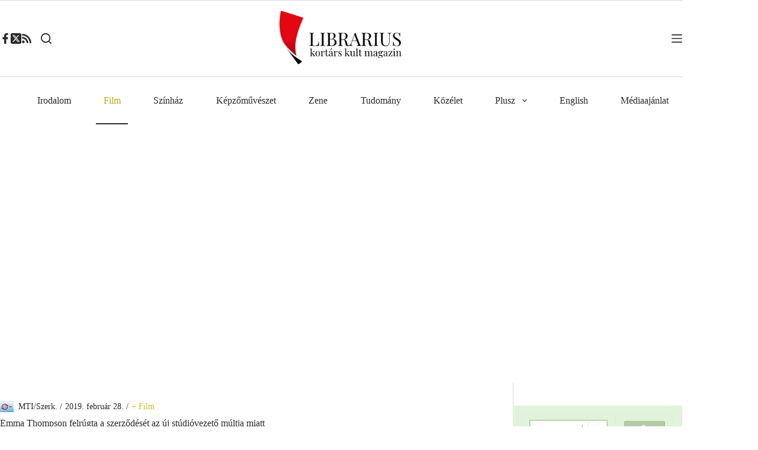

--- FILE ---
content_type: text/html; charset=utf-8
request_url: https://www.google.com/recaptcha/api2/aframe
body_size: 114
content:
<!DOCTYPE HTML><html><head><meta http-equiv="content-type" content="text/html; charset=UTF-8"></head><body><script nonce="G7PQea7Zev6Mw-B-t8uqQQ">/** Anti-fraud and anti-abuse applications only. See google.com/recaptcha */ try{var clients={'sodar':'https://pagead2.googlesyndication.com/pagead/sodar?'};window.addEventListener("message",function(a){try{if(a.source===window.parent){var b=JSON.parse(a.data);var c=clients[b['id']];if(c){var d=document.createElement('img');d.src=c+b['params']+'&rc='+(localStorage.getItem("rc::a")?sessionStorage.getItem("rc::b"):"");window.document.body.appendChild(d);sessionStorage.setItem("rc::e",parseInt(sessionStorage.getItem("rc::e")||0)+1);localStorage.setItem("rc::h",'1768409859781');}}}catch(b){}});window.parent.postMessage("_grecaptcha_ready", "*");}catch(b){}</script></body></html>

--- FILE ---
content_type: application/javascript; charset=utf-8
request_url: https://fundingchoicesmessages.google.com/f/AGSKWxVS8Q0YvLaWE73W6mpQxjDR-7N-kJHZl0o3B69ePuCLn34UGay8hYBpXfaK5zuoxIjYujTH8yuyQIwnrl9Hko1uG2-_szQQ4lJh3WfQnscVQg1jvlmjzfy88LjvwsxPhJ1m4CL7uDYZ6joR1pBhQW79R_Hy1HkoCpo5sdV7tl67SoyT3lQknh1pMphP/_/partners/ad-.es/adv//ad-maven-/footerad./ads/load.
body_size: -1290
content:
window['adc663f6-c2bc-4794-950c-897218b74935'] = true;